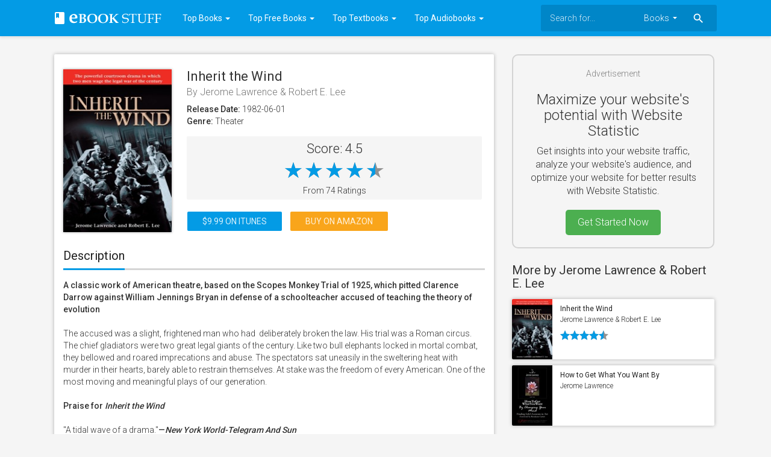

--- FILE ---
content_type: text/html; charset=UTF-8
request_url: https://www.ebookstuff.com/book/1143915013/inherit-the-wind
body_size: 24996
content:
<!doctype html>
<html>
    <head>
		<meta charset="utf-8"/>
		<meta name="viewport" content="width=device-width">
		<title>Inherit the Wind - Jerome Lawrence & Robert E. Lee - Book - eBook Stuff</title>
		<meta name="description" content="Inherit the Wind - Jerome Lawrence & Robert E. Lee Book - eBook Stuff" />
		<meta name="keywords" content="Inherit the Wind - Jerome Lawrence & Robert E. Lee, eBook Stuff" />
		<meta property="og:site_name" content="eBook Stuff"/>
		<meta property="og:type" content="website"/>
		<meta property="og:title" content="Inherit the Wind - Jerome Lawrence & Robert E. Lee - Book - eBook Stuff"/>
		<meta property="og:description" content="Inherit the Wind - Jerome Lawrence & Robert E. Lee - Book - eBook Stuff"/>
		<meta property="og:image" content="https://is1-ssl.mzstatic.com/image/thumb/Publication115/v4/b9/e3/6f/b9e36fe2-290a-eef8-79fd-82469ddd5d4b/9781101969304.jpg/270x270bb.jpg">
		<!-- CSS and Scripts -->
		<link href="https://www.ebookstuff.com/material/css/bootstrap.min.css" rel="stylesheet">	  
<link href="https://www.ebookstuff.com/material/css/bootstrap-material-design.css" rel="stylesheet">
<link href="https://www.ebookstuff.com/material/css/ripples.css" rel="stylesheet">
<link href="https://www.ebookstuff.com/material/css/jquery.dropdown.css" rel="stylesheet">
<link href="https://www.ebookstuff.com/style.css" rel="stylesheet" type="text/css">
<link href="https://www.ebookstuff.com/favicon.ico" rel="shortcut icon" type="image/x-icon">
<link rel="stylesheet" href="https://fonts.googleapis.com/css?family=Roboto:300,400,500" type="text/css">
<link href="https://fonts.googleapis.com/icon?family=Material+Icons" rel="stylesheet">
<script src="https://ajax.googleapis.com/ajax/libs/jquery/1.11.3/jquery.min.js"></script>		<script>
  (function(i,s,o,g,r,a,m){i['GoogleAnalyticsObject']=r;i[r]=i[r]||function(){
  (i[r].q=i[r].q||[]).push(arguments)},i[r].l=1*new Date();a=s.createElement(o),
  m=s.getElementsByTagName(o)[0];a.async=1;a.src=g;m.parentNode.insertBefore(a,m)
  })(window,document,'script','https://www.google-analytics.com/analytics.js','ga');

  ga('create', 'UA-96768462-1', 'auto');
  ga('send', 'pageview');

</script>

<script type="text/javascript" src="//downloads.mailchimp.com/js/signup-forms/popup/unique-methods/embed.js" data-dojo-config="usePlainJson: true, isDebug: false"></script><script type="text/javascript">window.dojoRequire(["mojo/signup-forms/Loader"], function(L) { L.start({"baseUrl":"mc.us20.list-manage.com","uuid":"ae56b680f0ba75f26ea313508","lid":"0959e0363b","uniqueMethods":true}) })</script>

<!-- Go to www.addthis.com/dashboard to customize your tools -->
<script type="text/javascript" src="//s7.addthis.com/js/300/addthis_widget.js#pubid=ra-58f37afd97b4e876"></script>


	  
    </head>
<body>

<div class="navbar navbar-default" role="navigation">
	<div class="container">
		<div class="navbar-header">
			<button type="button" class="navbar-toggle" data-toggle="collapse" data-target=".navbar-collapse">
				<span class="sr-only">Toggle navigation</span>
				<span class="icon-bar"></span>
				<span class="icon-bar"></span>
				<span class="icon-bar"></span>
			</button>
			<div class="navbar-brand">
			<a href="https://www.ebookstuff.com"><img src="https://www.ebookstuff.com/images/logo.png" alt="eBook Stuff" border="0"></a>
			</div>
		</div>
		<div class="navbar-collapse collapse navbar-responsive-collapse">
		<ul class="nav navbar-nav">
		
		<li class="dropdown">
		<a href="https://www.ebookstuff.com/top-books" data-target="#" class="dropdown-toggle" data-toggle="dropdown">Top Books <b class="caret"></b></a>
		<ul class="dropdown-menu">
			<div class="drop-row">
			<li><a href="https://www.ebookstuff.com/top-books">All Genres</a></li>
            <li><a href="https://www.ebookstuff.com/top-books/9007/arts-and-entertainment">Arts and Entertainment</a></li>
			<li><a href="https://www.ebookstuff.com/top-books/9008/biographies-and-memoirs">Biographies and Memoirs</a></li>
			<li><a href="https://www.ebookstuff.com/top-books/9009/business-and-finance">Business and Finance</a></li>
			<li><a href="https://www.ebookstuff.com/top-books/9010/children-and-teens">Children and Teens</a></li>
			<li><a href="https://www.ebookstuff.com/top-books/9026/comics-and-graphic-novels">Comics and Graphic Novels</a></li>
			<li><a href="https://www.ebookstuff.com/top-books/9027/computers-and-internet">Computers and Internet</a></li>
			<li><a href="https://www.ebookstuff.com/top-books/9028/cookbooks,-food-and-wine">Cookbooks, Food and Wine</a></li>
			<li><a href="https://www.ebookstuff.com/top-books/9031/fiction-and-literature">Fiction and Literature</a></li>
			<li><a href="https://www.ebookstuff.com/top-books/9025/health,-mind-and-body">Health, Mind and Body</a></li>
			<li><a href="https://www.ebookstuff.com/top-books/9015/history">History</a></li>
			<li><a href="https://www.ebookstuff.com/top-books/9012/humor">Humor</a></li>
			<li><a href="https://www.ebookstuff.com/top-books/9024/lifestyle-and-home">Lifestyle and Home</a></li>
			</div><div class="drop-row">
			<li style="height: 35px;"></li>
			<li><a href="https://www.ebookstuff.com/top-books/9032/mysteries-and-thrillers">Mysteries and Thrillers</a></li>
			<li><a href="https://www.ebookstuff.com/top-books/9002/nonfiction">Nonfiction</a></li>
			<li><a href="https://www.ebookstuff.com/top-books/9030/parenting">Parenting</a></li>
			<li><a href="https://www.ebookstuff.com/top-books/9034/politics-and-current-events">Politics and Current Events</a></li>
			<li><a href="https://www.ebookstuff.com/top-books/9029/professional-and-technical">Professional and Technical</a></li>
			<li><a href="https://www.ebookstuff.com/top-books/9033/reference">Reference</a></li>
			<li><a href="https://www.ebookstuff.com/top-books/9018/religion-and-spirituality">Religion and Spirituality</a></li>
			<li><a href="https://www.ebookstuff.com/top-books/9003/romance">Romance</a></li>
			<li><a href="https://www.ebookstuff.com/top-books/9020/sci-fi-and-fantasy">Sci-Fi and Fantasy</a></li>
			<li><a href="https://www.ebookstuff.com/top-books/9019/science-and-nature">Science and Nature</a></li>
			<li><a href="https://www.ebookstuff.com/top-books/9035/sports-and-outdoors">Sports and Outdoors</a></li>
			<li><a href="https://www.ebookstuff.com/top-books/9004/travel-and-adventure">Travel and Adventure</a></li>
			</div>
		</ul>
        </li>
		
		<li class="dropdown">
		<a href="https://www.ebookstuff.com/top-free-books" data-target="#" class="dropdown-toggle" data-toggle="dropdown">Top Free Books <b class="caret"></b></a>
		<ul class="dropdown-menu">
			<div class="drop-row">
			<li><a href="https://www.ebookstuff.com/top-free-books">All Genres</a></li>
            <li><a href="https://www.ebookstuff.com/top-free-books/9007/arts-and-entertainment">Arts and Entertainment</a></li>
			<li><a href="https://www.ebookstuff.com/top-free-books/9008/biographies-and-memoirs">Biographies and Memoirs</a></li>
			<li><a href="https://www.ebookstuff.com/top-free-books/9009/business-and-finance">Business and Finance</a></li>
			<li><a href="https://www.ebookstuff.com/top-free-books/9010/children-and-teens">Children and Teens</a></li>
			<li><a href="https://www.ebookstuff.com/top-free-books/9026/comics-and-graphic-novels">Comics and Graphic Novels</a></li>
			<li><a href="https://www.ebookstuff.com/top-free-books/9027/computers-and-internet">Computers and Internet</a></li>
			<li><a href="https://www.ebookstuff.com/top-free-books/9028/cookbooks,-food-and-wine">Cookbooks, Food and Wine</a></li>
			<li><a href="https://www.ebookstuff.com/top-free-books/9031/fiction-and-literature">Fiction and Literature</a></li>
			<li><a href="https://www.ebookstuff.com/top-free-books/9025/health,-mind-and-body">Health, Mind and Body</a></li>
			<li><a href="https://www.ebookstuff.com/top-free-books/9015/history">History</a></li>
			<li><a href="https://www.ebookstuff.com/top-free-books/9012/humor">Humor</a></li>
			<li><a href="https://www.ebookstuff.com/top-free-books/9024/lifestyle-and-home">Lifestyle and Home</a></li>
			</div><div class="drop-row">
			<li style="height: 35px;"></li>
			<li><a href="https://www.ebookstuff.com/top-free-books/9032/mysteries-and-thrillers">Mysteries and Thrillers</a></li>
			<li><a href="https://www.ebookstuff.com/top-free-books/9002/nonfiction">Nonfiction</a></li>
			<li><a href="https://www.ebookstuff.com/top-free-books/9030/parenting">Parenting</a></li>
			<li><a href="https://www.ebookstuff.com/top-free-books/9034/politics-and-current-events">Politics and Current Events</a></li>
			<li><a href="https://www.ebookstuff.com/top-free-books/9029/professional-and-technical">Professional and Technical</a></li>
			<li><a href="https://www.ebookstuff.com/top-free-books/9033/reference">Reference</a></li>
			<li><a href="https://www.ebookstuff.com/top-free-books/9018/religion-and-spirituality">Religion and Spirituality</a></li>
			<li><a href="https://www.ebookstuff.com/top-free-books/9003/romance">Romance</a></li>
			<li><a href="https://www.ebookstuff.com/top-free-books/9020/sci-fi-and-fantasy">Sci-Fi and Fantasy</a></li>
			<li><a href="https://www.ebookstuff.com/top-free-books/9019/science-and-nature">Science and Nature</a></li>
			<li><a href="https://www.ebookstuff.com/top-free-books/9035/sports-and-outdoors">Sports and Outdoors</a></li>
			<li><a href="https://www.ebookstuff.com/top-free-books/9004/travel-and-adventure">Travel and Adventure</a></li>
			</div>
		</ul>
        </li>
					
		<li class="dropdown">
		<a href="https://www.ebookstuff.com/top-textbooks" data-target="#" class="dropdown-toggle" data-toggle="dropdown">Top Textbooks <b class="caret"></b></a>
		<ul class="dropdown-menu">
			<div class="drop-row">
			<li><a href="https://www.ebookstuff.com/top-textbooks">All Genres</a></li>
            <li><a href="https://www.ebookstuff.com/top-textbooks/9007/arts-and-entertainment">Arts and Entertainment</a></li>
			<li><a href="https://www.ebookstuff.com/top-textbooks/9008/biographies-and-memoirs">Biographies and Memoirs</a></li>
			<li><a href="https://www.ebookstuff.com/top-textbooks/9009/business-and-finance">Business and Finance</a></li>
			<li><a href="https://www.ebookstuff.com/top-textbooks/9010/children-and-teens">Children and Teens</a></li>
			<li><a href="https://www.ebookstuff.com/top-textbooks/9026/comics-and-graphic-novels">Comics and Graphic Novels</a></li>
			<li><a href="https://www.ebookstuff.com/top-textbooks/9027/computers-and-internet">Computers and Internet</a></li>
			<li><a href="https://www.ebookstuff.com/top-textbooks/9028/cookbooks,-food-and-wine">Cookbooks, Food and Wine</a></li>
			<li><a href="https://www.ebookstuff.com/top-textbooks/9031/fiction-and-literature">Fiction and Literature</a></li>
			<li><a href="https://www.ebookstuff.com/top-textbooks/9025/health,-mind-and-body">Health, Mind and Body</a></li>
			<li><a href="https://www.ebookstuff.com/top-textbooks/9015/history">History</a></li>
			<li><a href="https://www.ebookstuff.com/top-textbooks/9012/humor">Humor</a></li>
			<li><a href="https://www.ebookstuff.com/top-textbooks/9024/lifestyle-and-home">Lifestyle and Home</a></li>
			</div><div class="drop-row">
			<li style="height: 35px;"></li>
			<li><a href="https://www.ebookstuff.com/top-textbooks/9032/mysteries-and-thrillers">Mysteries and Thrillers</a></li>
			<li><a href="https://www.ebookstuff.com/top-textbooks/9002/nonfiction">Nonfiction</a></li>
			<li><a href="https://www.ebookstuff.com/top-textbooks/9030/parenting">Parenting</a></li>
			<li><a href="https://www.ebookstuff.com/top-textbooks/9034/politics-and-current-events">Politics and Current Events</a></li>
			<li><a href="https://www.ebookstuff.com/top-textbooks/9029/professional-and-technical">Professional and Technical</a></li>
			<li><a href="https://www.ebookstuff.com/top-textbooks/9033/reference">Reference</a></li>
			<li><a href="https://www.ebookstuff.com/top-textbooks/9018/religion-and-spirituality">Religion and Spirituality</a></li>
			<li><a href="https://www.ebookstuff.com/top-textbooks/9003/romance">Romance</a></li>
			<li><a href="https://www.ebookstuff.com/top-textbooks/9020/sci-fi-and-fantasy">Sci-Fi and Fantasy</a></li>
			<li><a href="https://www.ebookstuff.com/top-textbooks/9019/science-and-nature">Science and Nature</a></li>
			<li><a href="https://www.ebookstuff.com/top-textbooks/9035/sports-and-outdoors">Sports and Outdoors</a></li>
			<li><a href="https://www.ebookstuff.com/top-textbooks/9004/travel-and-adventure">Travel and Adventure</a></li>
			</div>
		</ul>
        </li>
		
		<li class="dropdown">
		<a href="https://www.ebookstuff.com/top-audiobooks" data-target="#" class="dropdown-toggle" data-toggle="dropdown">Top Audiobooks <b class="caret"></b></a>
		<ul class="dropdown-menu">
			<div class="drop-row">
			<li><a href="https://www.ebookstuff.com/top-audiobooks">All Genres</a></li>
            <li><a href="https://www.ebookstuff.com/top-audiobooks/50000041/arts-and-entertainment">Arts and Entertainment</a></li>
			<li><a href="https://www.ebookstuff.com/top-audiobooks/50000070/latino">Latino</a></li>
			<li><a href="https://www.ebookstuff.com/top-audiobooks/50000042/biography-and-memoir">Biography and Memoir</a></li>
			<li><a href="https://www.ebookstuff.com/top-audiobooks/50000043/business">Business</a></li>
			<li><a href="https://www.ebookstuff.com/top-audiobooks/50000045/classics">Classics</a></li>
			<li><a href="https://www.ebookstuff.com/top-audiobooks/50000046/comedy">Comedy</a></li>
			<li><a href="https://www.ebookstuff.com/top-audiobooks/50000047/drama-and-poetry">Drama and Poetry</a></li>
			<li><a href="https://www.ebookstuff.com/top-audiobooks/50000040/fiction">Fiction</a></li>
			<li><a href="https://www.ebookstuff.com/top-audiobooks/50000049/history">History</a></li>
			<li><a href="https://www.ebookstuff.com/top-audiobooks/50000044/kids-and-young-adults">Kids and Young Adults</a></li>
			<li><a href="https://www.ebookstuff.com/top-audiobooks/50000050/languages">Languages</a></li>
			<li><a href="https://www.ebookstuff.com/top-audiobooks/50000051/mystery">Mystery</a></li>
			</div><div class="drop-row">
			<li style="height: 35px;"></li>
			<li><a href="https://www.ebookstuff.com/top-audiobooks/74/news">News</a></li>
			<li><a href="https://www.ebookstuff.com/top-audiobooks/50000052/nonfiction">Nonfiction</a></li>
			<li><a href="https://www.ebookstuff.com/top-audiobooks/50000053/religion-and-spirituality">Religion and Spirituality</a></li>
			<li><a href="https://www.ebookstuff.com/top-audiobooks/50000069/romance">Romance</a></li>
			<li><a href="https://www.ebookstuff.com/top-audiobooks/50000055/sci-fi-and-fantasy">Sci-Fi and Fantasy</a></li>
			<li><a href="https://www.ebookstuff.com/top-audiobooks/50000054/science">Science</a></li>
			<li><a href="https://www.ebookstuff.com/top-audiobooks/50000056/self-development">Self Development</a></li>
			<li><a href="https://www.ebookstuff.com/top-audiobooks/50000048/speakers-and-storytellers">Speakers and Storytellers</a></li>
			<li><a href="https://www.ebookstuff.com/top-audiobooks/50000057/sports">Sports</a></li>
			<li><a href="https://www.ebookstuff.com/top-audiobooks/50000058/technology">Technology</a></li>
			<li><a href="https://www.ebookstuff.com/top-audiobooks/50000059/travel-and-adventure">Travel and Adventure</a></li>
			</div>
		</ul>
        </li>
		
		
		</ul>
<form action="https://www.ebookstuff.com/search_main.php" class="navbar-form navbar-right hidden-sm">

    <input type="text" placeholder="Search for..." name="q" class="form-control input-sm" value=""  />
	<input type="hidden" name="change" value="1">
    <select name="entity" class="form-control input-sm">
      <option value="books">Books</option>
	  <option value="audiobooks">Audiobooks</option>
    </select>
	
	<button type="submit" class="searchbut"><i class="material-icons">search</i></button>
	
  </form>


		</div>
		<!--/.nav-collapse -->
	</div>
</div>
<div class="container">
<div class="col-md-8" style="margin-top: 30px;padding-left:0px;">
<div class="postmain">

<div class="headpageimage">
<img data-src="https://is1-ssl.mzstatic.com/image/thumb/Publication115/v4/b9/e3/6f/b9e36fe2-290a-eef8-79fd-82469ddd5d4b/9781101969304.jpg/270x270bb.jpg" src="https://www.ebookstuff.com/images/loading.svg" width="180px" height="270px" alt="Inherit the Wind - Jerome Lawrence & Robert E. Lee">
</div>
<div class="headpageinfo">
<h1 class="product-title">Inherit the Wind</h1>
<h2 class="product-stock">By Jerome Lawrence & Robert E. Lee</h2>
<ul style="list-style:none;padding: 0px;">
<li><b>Release Date:</b> 1982-06-01</li>
<li><b>Genre:</b> Theater</li>
</ul>
</div>
        <div class="product-rating">
		<div class="score"><span>Score: 4.5</span></div>
		<div class="bigstarbox">
        <span class="bigstars">4.5</span>
		</div>
		<div class="scorecount"><span>From 74 Ratings</span></div>
		</div>



<div class="postactions">
<a href="https://books.apple.com/us/book/inherit-the-wind/id1143915013?uo=4&at=1000lvuq" target="_blank" style="margin-right: 10px;" class="btn btn-raised btn-warning">$9.99 On itunes</a>
<a href="http://www.amazon.com/gp/search?ie=UTF8&camp=1789&creative=9325&index=books&keywords=Inherit the Wind - Jerome Lawrence & Robert E. Lee&linkCode=ur2&tag=ebookstuff03-20" target="_blank" class="btn btn-raised btn-danger">Buy on Amazon</a>
<div style="margin-top: 10px;display: inline-block;float: right;">
<div class="addthis_toolbox addthis_default_style addthis_32x32_style">
<a class="addthis_button_preferred_1"></a>
<a class="addthis_button_preferred_2"></a>
<a class="addthis_button_preferred_3"></a>
<a class="addthis_button_compact"></a>
</div>
</div>
</div>

<div class="postmaintitle" style="margin-bottom: 15px;">
<h3>Description</h3>
</div>
<div class="postmaindescr">
<p>
<b>A classic work of American theatre, based on the Scopes Monkey Trial of 1925, which pitted Clarence Darrow against William Jennings Bryan in defense of a schoolteacher accused of teaching the theory of evolution</b><br /><br />The accused was a slight, frightened man who had&#xa0;&#xa0;deliberately broken the law. His trial was a Roman circus. The chief gladiators were two great legal giants of the century. Like two bull elephants locked in mortal combat, they bellowed and roared imprecations and abuse. The spectators sat uneasily in the sweltering heat with murder in their hearts, barely able to restrain themselves. At stake was the freedom of every American. One of the most moving and meaningful plays of our generation. <br /><br /><b>Praise for <i>Inherit the Wind</i></b><br /><br />"A tidal wave of a drama."<b>—<i>New York World-Telegram And Sun<br /><br /></i></b>“Jerome Lawrence and Robert E. Lee were classic Broadway scribes who knew how to crank out serious plays for thinking Americans. . . .<i> Inherit the Wind</i> is a perpetually prescient courtroom battle over the legality of teaching evolution. . . . We’re still arguing this case–all the way to the White House.”<b>—<i>Chicago Tribune</i><br /><br /></b>“Powerful . . . a crackling good courtroom play . . . [that] provides two of the juiciest roles in American theater.”<b>—<i>Copley News Service</i><br /><br /></b>“[This] historical drama . . . deserves respect.”<b>—<i>The Columbus Dispatch</i></b></p>
</div>
</div>
<!-- end .postmain -->


<div class="postmain">
<div class="postmaintitle">
<h3>Reviews</h3>
</div>

<div id="reviews">
<ul style="list-style:none;padding: 0px;"><li><h4 class="tit">Influential</h4>
<div class="starbox"><span class="stars">5</span></div><div class="auth">By theappleofadam</div>
<div class="cont">I can't believe there are no reviews of this American classic. It may be a bit heavy handed at times, but there is no denial that this play is as relevant today as it was when it premiered. A call to arms against dogma.</div>
</li>
</ul>
</div>
</div>
<!-- end .postmain -->

<div class="postmain">
<div class="postmaintitle">
<h3>Comments</h3>
</div>
<div class="videocomments">
<div id="disqus_thread"></div>
<script type="text/javascript">
    /* * * CONFIGURATION VARIABLES * * */
    var disqus_shortname = 'ebookstuff';
    
    /* * * DON'T EDIT BELOW THIS LINE * * */
    (function() {
        var dsq = document.createElement('script'); dsq.type = 'text/javascript'; dsq.async = true;
        dsq.src = '//' + disqus_shortname + '.disqus.com/embed.js';
        (document.getElementsByTagName('head')[0] || document.getElementsByTagName('body')[0]).appendChild(dsq);
    })();
</script>
<noscript>Please enable JavaScript to view the <a href="https://disqus.com/?ref_noscript" rel="nofollow">comments powered by Disqus.</a></noscript>
</div>
</div>

<!-- end .postmain -->
</div>
<!-- .post-sidebar -->
<div class="col-md-4" style="padding-right:0px;">
<div class="post-sidebar">
<div class="post-sidebar-box">
<div style="margin:0px 0px 20px 0px;">
<div style="max-width: 500px; margin: auto; background-color: #F5F5F5; border-radius: 10px; padding: 20px; border: 2px solid #D3D3D3;">
  <p style="font-size: 14px; text-align: center; color: #808080;">Advertisement</p>
  <h2 style="font-size: 24px; text-align: center;">Maximize your website's potential with Website Statistic</h2>
  <p style="font-size: 16px; text-align: center;">Get insights into your website traffic, analyze your website's audience, and optimize your website for better results with Website Statistic.</p>
  <div style="text-align: center; margin-top: 20px;">
    <a href="https://websitestatistic.com/" style="display: inline-block; padding: 10px 20px; background-color: #4CAF50; color: #fff; border-radius: 5px; text-decoration: none; font-size: 16px;">Get Started Now</a>
  </div>
</div></div>
<h3>More by Jerome Lawrence & Robert E. Lee</h3>
<ul class="side-itemlist">
<li class="side-item"><div class="side-thumb"><a href="https://www.ebookstuff.com/book/1143915013/inherit-the-wind"><img data-src="https://is1-ssl.mzstatic.com/image/thumb/Publication115/v4/b9/e3/6f/b9e36fe2-290a-eef8-79fd-82469ddd5d4b/9781101969304.jpg/100x100bb.jpg" src="https://www.ebookstuff.com/images/loading.svg" ></a></div>
	<div class="info"><h3><a href="https://www.ebookstuff.com/book/1143915013/inherit-the-wind">Inherit the Wind</a></h3>
		<h4>Jerome Lawrence & Robert E. Lee</h4><div class="starbox"><span class="stars">4.5</span></div></div>
	</li><li class="side-item"><div class="side-thumb"><a href="https://www.ebookstuff.com/book/481045810/how-to-get-what-you-want-by-changing-your-mind-finding-lifes-lessons-in-art"><img data-src="https://is1-ssl.mzstatic.com/image/thumb/Publication/89/d4/6c/mzi.ykskkpgm.jpg/100x100bb.jpg" src="https://www.ebookstuff.com/images/loading.svg" ></a></div>
	<div class="info"><h3><a href="https://www.ebookstuff.com/book/481045810/how-to-get-what-you-want-by-changing-your-mind-finding-lifes-lessons-in-art">How to Get What You Want By Changing Your Mind: Finding Life's Lessons In Art</a></h3>
		<h4>Jerome Lawrence</h4></div>
	</li></ul>

</div>

</div>
</div>
<!-- end .post-sidebar -->
</div>
<script language="JavaScript" type="text/javascript" src="https://www.ebookstuff.com/js/bigstar-rating.js"></script>
<script type="text/javascript" language="JavaScript">
jQuery(function() {
           jQuery('span.bigstars').bigstars();
      });
</script>
<script language="JavaScript" type="text/javascript" src="https://www.ebookstuff.com/js/star-rating.js"></script>
<script type="text/javascript" language="JavaScript">
      jQuery(function() {
           jQuery('span.stars').stars();
      });
</script>
<script src="https://www.ebookstuff.com/js/imglazyload.js"></script>
<script>
			//lazy loading
			$('.container img').imgLazyLoad({
				// jquery selector or JS object
				container: window,
				// jQuery animations: fadeIn, show, slideDown
				effect: 'fadeIn',
				// animation speed
				speed: 600,
				// animation delay
				delay: 400,
				// callback function
				callback: function(){}
			});
</script>
<script src="https://www.ebookstuff.com/material/js/bootstrap.min.js"></script>
<script src="https://www.ebookstuff.com/material/js/ripples.min.js"></script>
<script src="https://www.ebookstuff.com/material/js/material.min.js"></script>
<script>
$.material.init();
</script>
<script src="https://www.ebookstuff.com/material/js/jquery.dropdown.js"></script>
<script>
  $(".navbar-form select").dropdown();
</script>
<footer>
<div class="footcontent">
<div class="pull-left">
Copyright &copy; 2026 <span>eBook Stuff</span>.
</div>
<div class="pull-right">
<a href="https://www.ebookstuff.com">Home</a><span class="footsep"></span><a href="https://www.ebookstuff.com/privacy">Privacy Policy</a><span class="footsep"></span><a href="https://www.ebookstuff.com/dmca">DMCA</a><span class="footsep"></span><a href="https://www.ebookstuff.com/contact">Contact</a>
</div>
</div>
</footer>
<script type="text/javascript" src="//s7.addthis.com/js/300/addthis_widget.js#pubid=ra-58df57933eb9f286"></script>
</body>
</html>

--- FILE ---
content_type: text/css
request_url: https://www.ebookstuff.com/style.css
body_size: 15197
content:
/*
Script Name: BookStore
Description: Books, eBooks and Audiobooks Affiliate Script.
Author: ArmorThemes
Author URI: http://www.armorthemes.com/
Version: 1.1                            
*******************************************************************************************
*******************************************************************************************                                                                                                           
 ____                    __      ____    __                          
/\  _`\                 /\ \    /\  _`\ /\ \__                       
\ \ \L\ \    ___     ___\ \ \/'\\ \,\L\_\ \ ,_\   ___   _ __    __   
 \ \  _ <'  / __`\  / __`\ \ , < \/_\__ \\ \ \/  / __`\/\`'__\/'__`\ 
  \ \ \L\ \/\ \L\ \/\ \L\ \ \ \\`\ /\ \L\ \ \ \_/\ \L\ \ \ \//\  __/ 
   \ \____/\ \____/\ \____/\ \_\ \_\ `\____\ \__\ \____/\ \_\\ \____\
    \/___/  \/___/  \/___/  \/_/\/_/\/_____/\/__/\/___/  \/_/ \/____/
                                                                     
*******************************************************************************************
*******************************************************************************************		
*/
/*------------------ Body -----------------------*/
a{color:#212121;text-decoration:none;}a:hover, a:focus{color:#039BE5;text-decoration:none;}
b, strong {font-weight: 500;}
.btn {font-weight: 400;}
@media (min-width: 1200px) {
.container {width: 1130px;}
}
.whiteback {background: #ffffff;}
/*------------------ Header -----------------------*/
.navbar, .navbar.navbar-default {background-color: #039BE5;}
.navbar-brand {padding: 13px 5px 13px 15px;}
@media (max-width: 1199px) {
  .navbar .navbar-brand {
    height: 60px;
    padding: 13px 5px 13px 15px;
  }
}
.navbar-toggle {margin-top: 14px;}
.drop-row {
    width: 215px;
    display: inline-block;
    margin: 0px;
    padding: 0px;
	vertical-align: top;
}
.dropdown-menu {
    min-width: 435px;
}
@media (max-width: 767px) {
.dropdown-menu {
    min-width: 180px;
}
.drop-row {
    width: 100%;
}
}
.navbar .dropdown-menu li > a, .navbar.navbar-default .dropdown-menu li > a {
    font-size: 14px;
    padding: 8px 16px;
    display: block;
	color: #333;
	font-weight: 400;
}
.searchbut {
    display: inline-block;
    padding:6px 5px 6px 12px;
	margin-top: 6px;
	margin-bottom: -2px;
	color:#ffffff;
	background:none;
    margin-bottom: 0;
    font-size: 14px;
    font-weight: normal;
    line-height: 1.428571429;
    text-align: center;
    vertical-align: middle;
    cursor: pointer;
    border:none;
    white-space: nowrap;
    -webkit-user-select: none;
    -moz-user-select: none;
    -ms-user-select: none;
    -o-user-select: none;
    user-select: none;
}
.searchbut:hover {color:#ffffff}
.searchbut i {font-size: 21px;}
.navbar .fakeinput {width: 65px;}
.dropdownjs::after {
    right: 5px;
    top: 2px;
    font-size: 17px;
    position: absolute;
    font-family: 'Material Icons';
    font-style: normal;
    font-weight: 400;
    content: "\e5c5";
    pointer-events: none;
    color: #fff;
}
.navbar .navbar-form {background: #0086C8;}
/*------------------ Home Page -----------------------*/
.scrollcontent{position: relative;z-index: 1;padding-top: 15px;}
.scrollback {height:410px;display: block;position: relative;background: #F5F5F5;}
.scrolltitle {position: relative;margin-bottom: 15px;font-weight: bold;border-bottom: 3px solid #D5D5D5;}
.scrolltitle h1 {color: #212121;display: inline-block;border-bottom: 3px solid #039BE5;margin-bottom: -3px;line-height: 24px;font-size: 24px;font-weight: 400;padding-bottom: 10px;}
.homethumb {margin-right: 15px;float: left;overflow: hidden;}
.homethumb .overlay {position:absolute;left: 0px;width:180px;height:270px;background-color:rgba(0,0,0,0.5);opacity:0;visibility:hidden;-webkit-transition:.25s;-moz-transition:.25s;-ms-transition:.25s;-o-transition:.25s;transition:.25s;}
.homethumb:hover .overlay {cursor:pointer;visibility:visible;opacity:1;}
.homethumb .overlay p{font-size:14px;color:#fff;margin: 100px 10px 0px 10px;font-weight: 400;text-align: center;}
.homethumb i {color: #F60;font-size: 38px;position: absolute;width: 100%;text-align: center;margin-top: 75px;}
.featbox {float: left;padding-bottom:20px;}
.box1 {padding-right:10px;}
.box2 {padding-left:10px;}
.box3 {padding-right:10px;}
.box4 {padding-left:10px;}
.box5 {padding-right:10px;}
.box6 {padding-left:10px;}
@media (max-width: 1199px) {
.box1, .box2, .box3, .box4, .box5, .box6 {padding: 5px 0px 20px 0px;  }
}
.featimage {float: left;width: 180px;margin:10px 25px 20px 0px;border-radius: 0px 0px 2px 2px;
overflow: hidden;
-webkit-box-shadow: 0 0 4px rgba(0,0,0,0.4);
-moz-box-shadow: 0 0 4px rgba(0,0,0,0.4);
box-shadow: 0px 0px 4px 0px rgba(0, 0, 0, 0.4);}
@media (max-width: 360px) {
.featimage {float: none;}
}
.feat-rating {
    font-size: 18px;
    background: #F5F5F5;
    width: 180px;
    padding: 8px 0px;
}
.featbox h3 {
    font-size: 22px;
    font-weight: 400;
    margin-bottom: 0px;
    margin-top: 10px;
    height: 24px;
    overflow: hidden;
}
.featbox h4 {
    color: #777777;
    font-size: 16px;
    margin-top: 5px;
}
/*------------------ Index Pages -----------------------*/
.pagetopbox {padding: 25px 0px 25px 0px;background: #F5F5F5;}
.pagebottombox {padding:15px 0px 25px 0px;}
.pagetitle {margin-bottom: 15px;margin-top: 15px;font-weight: bold;border-bottom: 3px solid #D5D5D5;}
.pagetitle h1 {color: #212121;display: inline-block;border-bottom: 3px solid #039BE5;margin-bottom: -3px;line-height: 24px;font-size: 24px;font-weight: 400;padding-bottom: 10px;}
.page-itemlist{list-style: none;margin: 0px;position: relative;padding: 0px;}
.page-item{width:180px;float:left;margin: 15px 50px 30px 0px;  }
.page-item img{width: 180px;height: 270px;background: #ffffff;box-shadow: 0px 0px 4px 0px rgba(0, 0, 0, 0.4);}
.audiob img{width: 180px;height: 180px;background: #ffffff;box-shadow: 0px 0px 4px 0px rgba(0, 0, 0, 0.4);}
.page-item .info {margin-top:10px;}
.page-item h3, .page-item h4 {
    position: relative;
    display: block;
   height: 20px;
    margin: 0;
    font-weight: normal;
    font-size: 14px;
    line-height: 18px;
    overflow: hidden;
}
.page-item h3 {font-weight: 500;}
.page-item .genretit {color: #909090;}
.page-item:nth-child(5n) {margin: 15px 0px 30px 0px;}
@media (max-width: 1199px) {
.page-item{width:140px;float:left;margin: 15px 30px 30px 0px;  }
.page-item img{width: 140px;height: 210px;}
.audiob img{width: 140px;height: 140px;}
.page-item:nth-child(5n) {margin: 15px 30px 30px 0px;}
}
/* Back to top button */
#back-top {
	position: fixed;
	bottom: 10px;
	right: 15px;
	z-index: 1;
}
#back-top a {
	display: block;
	text-align: center;
	background: #039BE5;
	-webkit-transition: 0.2s;
	-moz-transition: 0.2s;
	transition: 0.2s;
	border-radius: 50%;
	width: 45px;
	height: 45px;
}
#back-top a:hover {background:#0086C8;}
#back-top i {
	color: #fff;
	font-size: 32px;
	margin-top: 5px;
	float: left;
	width: 100%;	
}
/*------------------ Book Pages -----------------------*/
.col-md-8,.col-md-4 {padding: 0px;}
@media (min-width: 992px) {
.col-md-8 {width: 730px;}
.col-md-4 {width: 336px;margin-left: 30px;}
}
@media (max-width: 1199px) {
.col-md-8 {
    padding-right:0px;
}
.col-md-4 {
    padding-left:0px;
}
}
.headpage {
    background-color: #FFFFFF;
    position: relative;
    box-shadow: 0px 2px 2px rgba(0,0,0,0.2);
    margin-bottom: 20px;
}
.headpageimage {
    float: left;
    padding: 10px 25px 20px 0px;
}
.headpageimage img{box-shadow: 0px 0px 4px 0px rgba(0, 0, 0, 0.4);}
.headpageinfo {
    float: left;
    max-width: 480px;
}
.product-title {
    font-size: 22px;
    font-weight: 400;
    margin-bottom: 0px;
	margin-top: 10px;
	height: 24px;
	overflow: hidden
}
.product-stock {
    color: #777777;
    font-size: 16px;
    margin-top: 5px;
}
.headpageright {
    float: right;
    padding: 20px 0px 0px 0px;
}
.product-rating {
font-size: 18px;
margin-top: 5px;
background:#F5F5F5;
float: left;
width: 490px;
padding: 5px;
border-radius: 2px;
}
.score, .scorecount{text-align:center;}
.score {font-size: 22px;}
.scorecount {font-size:14px;}
/* big stars */
.bigstarbox {height:34px;width:170px;margin: 5px auto;}
.bigstarboxlist {float:left;height:34px;width:170px;margin:0px 0 0 8px;}
span.bigstars, span.bigstars span {
    display: block;
    background: url(images/bigstars.png) 0 -36px repeat-x;
    width: 170px;
    height: 34px;
}
span.bigstars span {background-position: 0 0;}
.postactions {float: left;width: 490px;margin-top: 10px;margin-bottom: 20px;}
@media (max-width: 1199px) {
.product-rating {width: 100%;}
.postactions {width: 100%;}
}
.table > tbody > tr > td, .table > tbody > tr > th, .table > tfoot > tr > td, .table > tfoot > tr > th, .table > thead > tr > td, .table > thead > tr > th {
    padding: 8px;
    line-height: 1.42857143;
    vertical-align: middle;
    border-top: 1px solid #ddd;
}
.postcontent {float: left;margin: 0px 0px 30px 0px;}
.postmain {padding: 15px;margin-bottom: 20px;background-color: #fff;border-radius: 2px;overflow: hidden;
-webkit-box-shadow: 0 0 6px rgba(0,0,0,0.27);
-moz-box-shadow: 0 0 6px rgba(0,0,0,0.27);
box-shadow: 0 0 6px rgba(0,0,0,0.27);
}
.postmaintitle {clear: both;margin-bottom:25px;margin-top:0px;border-bottom: 3px solid #D5D5D5;}
.postmaintitle h3 {color: #212121;display: inline-block;border-bottom: 3px solid #039BE5;margin-top:0px;margin-bottom: -3px;line-height: 22px;font-size: 20px;font-weight: 400;padding-bottom: 10px;}
.nav-tabs {background: #039BE5;border:none;}
.nav-tabs > li.active > a, .nav-tabs > li.active > a:hover, .nav-tabs > li.active > a:focus {
    color: #ffffff !important;
    cursor: default;
    background-color: #F18229 !important;
    border-radius: 0px;
    margin-bottom: 1px;
}
.tab-content {
    padding:20px;
}
/* post items albums, videos, reviews */
.post-itemlist{list-style: none;margin: 0px;position: relative;padding: 0px;}
.post-item{width:100px;float:left;margin: 0px 23px 30px 0px;  }
.post-item img{width:100px;height: 100px;background: #ffffff;box-shadow: 0px 0px 4px 0px rgba(0, 0, 0, 0.4);}
.post-item .info {margin-top:10px;}
.post-item h3, .post-item h4 {
    position: relative;
    display: block;
   height: 18px;
    margin: 0;
    font-weight: 300;
    font-size: 12px;
    line-height: 16px;
    overflow: hidden;
}
.post-item h3 {font-weight: 400;}
.post-item:nth-child(6n) {margin: 0px 0px 30px 0px;}
@media (max-width: 1199px) {
.post-item{margin: 0px 15px 30px 0px;  }
.post-item:nth-child(6n) {margin: 0px 15px 30px 0px;}
}
#reviews li {margin-bottom: 15px;border-bottom: 1px solid #ddd;padding-bottom: 15px;}
#reviews li .tit{font-weight:400;font-size:14px;margin-bottom:5px;}
#reviews li .auth{margin-bottom:10px;}
#reviews li .cont{font-style: italic;}
/* small stars */
.starbox {margin: 8px 0px;}
span.stars, span.stars span {display: block;background: url(images/stars.png) 0 -16px repeat-x;width: 80px;height: 16px;}
span.stars span {background-position: 0 0;}
/*------------------ Other Pages -----------------------*/
.box-pagecontent {margin-top:20px;}
.posttitle {margin-bottom: 15px;margin-top: 15px;border-bottom: 3px solid #D5D5D5;}
.posttitle h1 {color: #212121;display: inline-block;border-bottom: 3px solid #039BE5;margin-bottom: -3px;line-height: 22px;font-size: 20px;font-weight: 400;padding-bottom: 10px;}
.randombox {padding:20px 20px;margin-top:20px;margin-bottom:30px;color: #333;background-color: #FFF;box-shadow: 0px 0px 4px 0px rgba(0, 0, 0, 0.4);}
.randombox p {white-space: pre-wrap;margin: 0px;}
/*------------------ Footer -----------------------*/
body > footer {background:#333;padding-top: 15px;font-size: 12px;color: #DDD;margin-left:auto;margin-right:auto;width:100%;height:70px;clear:both;}
body > footer .footcontent{max-width:1100px;margin:0 auto;font-weight: 400;}
body > footer .footcontent .pull-left span{color: #039BE5;}
body > footer .footcontent a{color: #DDD;}
body > footer .footcontent a:hover{color: #FFF;}
body > footer .footsep{margin: 10px;border-left: 1px solid #4D515F;}
/*------------------ jcarousel -----------------------*/
.fcarousel .carousel-container {
    position: relative;
    margin: 10px 40px;
}
/*
This is the visible area of you carousel.
Set a width here to define how much items are visible.
The width can be either fixed in px or flexible in %.
Position must be relative!
*/
.jcarousel {
    position: relative;
    overflow: hidden;
}
/*
This is the container of the carousel items.
You must ensure that the position is relative or absolute and
that the width is big enough to contain all items.
*/
.jcarousel ul {
    width: 20000em;
    position: relative;
    /* Optional, required in this case since it's a <ul> element */
    list-style: none;
    margin: 0;
    padding: 0;
}
/*
These are the item elements. jCarousel works best, if the items
have a fixed width and height (but it's not required).
*/
.jcarousel li {
    /* Required only for block elements like <li>'s */
    float: left;
	width: 180px;
	height: 270px;
	border: none;
	margin: 7px 19px 7px 7px;
	box-shadow: 0px 0px 4px 0px rgba(0, 0, 0, 0.4);
	background: none repeat scroll 0% 0% #fff;
	transition: all 0.25s ease 0s;
	float: left;
	overflow: hidden;
	position: relative;
}
.fcarousel .carousel-prev, .fcarousel .carousel-next {
    display: inline-block;
    width: 25px;
    height: 270px;
    margin: 7px 0px;
    cursor: pointer;
    text-indent: -5555em;
    overflow: hidden;
    position: absolute;
    top: 0px;
    transition: all 0.15s ease-in-out 0s;
	-webkit-box-shadow: 0 0 6px rgba(0,0,0,0.27);
-moz-box-shadow: 0 0 6px rgba(0,0,0,0.27);
box-shadow: 0 0 6px rgba(0,0,0,0.27);
}
.fcarousel .carousel-prev {
	background:#039BE5 url(images/scroll-left.png) no-repeat right 122px;
	left:-40px;
	border-radius: 3px 0px 0px 3px;
}
.fcarousel .carousel-next {
	background:#039BE5 url(images/scroll-right.png) no-repeat left 122px;
	right:-40px;
	border-radius: 0px 3px 3px 0px;
}
.fcarousel .carousel-prev:hover {
	background:#0086C8 url(images/scroll-left.png) no-repeat right 122px;
}
.fcarousel .carousel-next:hover {
	background:#0086C8 url(images/scroll-right.png) no-repeat left 122px;
}
/*------------------ Post Sidebar -----------------------*/
.post-sidebar {margin:0px 0px 30px 0px;}
.post-sidebar-box {margin-top: 30px;margin-bottom: 30px;}
.post-sidebar-box  h3 {
    font-size: 20px;
    font-weight: 400;
    margin-bottom: 15px;
    margin-top: 25px;
}
.side-itemlist{list-style: none;margin: 0px;position: relative;padding: 0px;}
.side-item{margin: 0px 0px 10px 0px;background: #ffffff;border-radius: 2px;
    overflow: hidden;
    -webkit-box-shadow: 0 0 6px rgba(0,0,0,0.27);
    -moz-box-shadow: 0 0 6px rgba(0,0,0,0.27);
    box-shadow: 0 0 6px rgba(0,0,0,0.27);}
.side-thumb {
    display: inline-block;
    width: 67px;
    height: 100px;
}
.side-item img{width: 67px;height: 100px;background: #ffffff;}
.audiob-item img{width: 100px;height: 100px;background: #ffffff;}
.side-item .info {margin-top:8px;display: inline-block;vertical-align: top;margin-left: 10px;width: 215px;}
.side-item h3, .side-item h4 {
    position: relative;
    display: block;
   height: 18px;
    margin: 0;
    font-weight: 300;
    font-size: 12px;
    line-height: 16px;
    overflow: hidden;
}
.side-item h3 {font-weight: 400;}